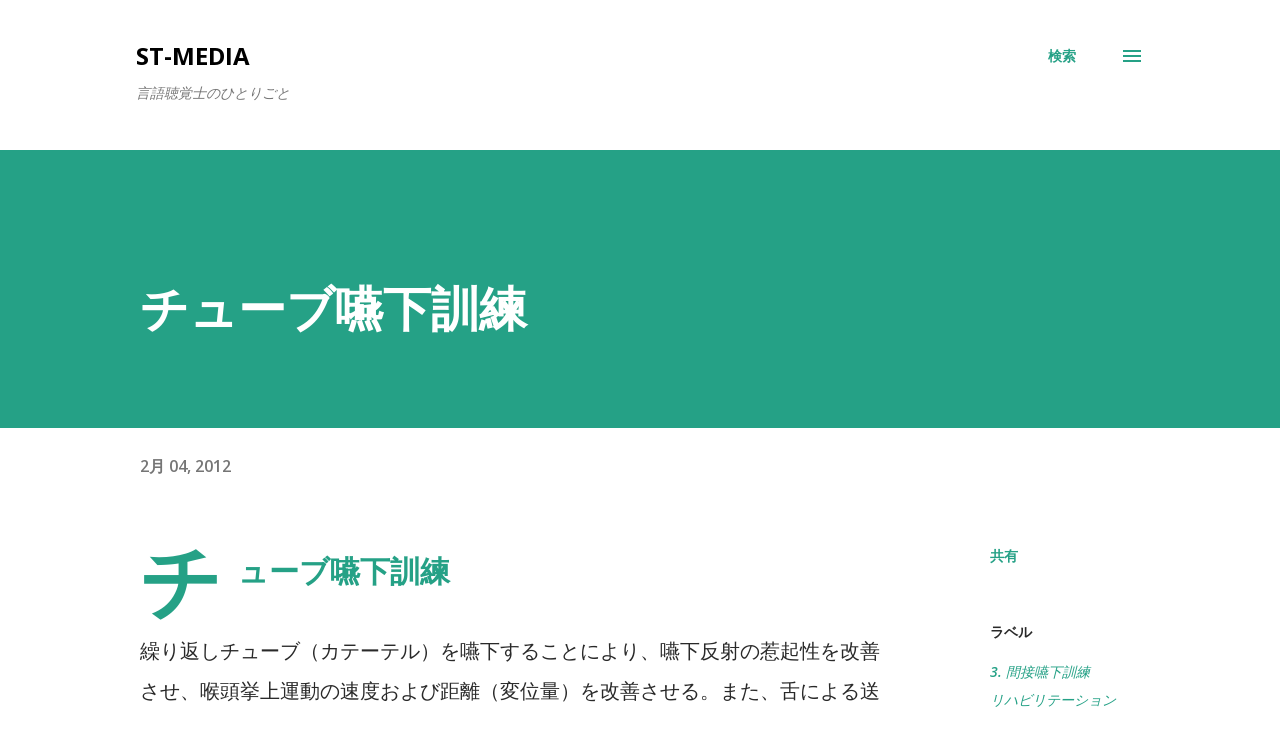

--- FILE ---
content_type: text/html; charset=utf-8
request_url: https://www.google.com/recaptcha/api2/aframe
body_size: 267
content:
<!DOCTYPE HTML><html><head><meta http-equiv="content-type" content="text/html; charset=UTF-8"></head><body><script nonce="u7Kgcwp5aksLKGFW57-ukQ">/** Anti-fraud and anti-abuse applications only. See google.com/recaptcha */ try{var clients={'sodar':'https://pagead2.googlesyndication.com/pagead/sodar?'};window.addEventListener("message",function(a){try{if(a.source===window.parent){var b=JSON.parse(a.data);var c=clients[b['id']];if(c){var d=document.createElement('img');d.src=c+b['params']+'&rc='+(localStorage.getItem("rc::a")?sessionStorage.getItem("rc::b"):"");window.document.body.appendChild(d);sessionStorage.setItem("rc::e",parseInt(sessionStorage.getItem("rc::e")||0)+1);localStorage.setItem("rc::h",'1769272478020');}}}catch(b){}});window.parent.postMessage("_grecaptcha_ready", "*");}catch(b){}</script></body></html>